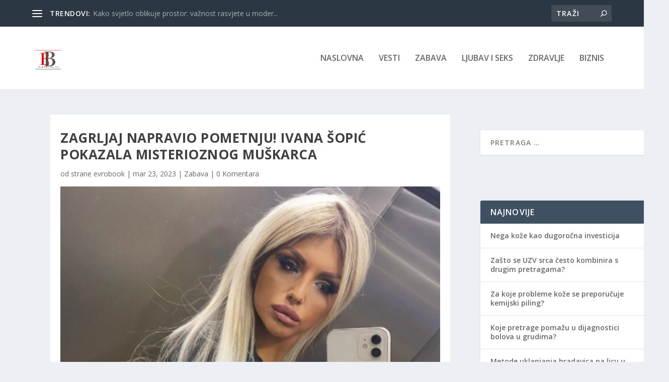

--- FILE ---
content_type: text/html; charset=utf-8
request_url: https://www.google.com/recaptcha/api2/aframe
body_size: 268
content:
<!DOCTYPE HTML><html><head><meta http-equiv="content-type" content="text/html; charset=UTF-8"></head><body><script nonce="SIdxcQ1Zt6A6bOiHVSnI9A">/** Anti-fraud and anti-abuse applications only. See google.com/recaptcha */ try{var clients={'sodar':'https://pagead2.googlesyndication.com/pagead/sodar?'};window.addEventListener("message",function(a){try{if(a.source===window.parent){var b=JSON.parse(a.data);var c=clients[b['id']];if(c){var d=document.createElement('img');d.src=c+b['params']+'&rc='+(localStorage.getItem("rc::a")?sessionStorage.getItem("rc::b"):"");window.document.body.appendChild(d);sessionStorage.setItem("rc::e",parseInt(sessionStorage.getItem("rc::e")||0)+1);localStorage.setItem("rc::h",'1768351957473');}}}catch(b){}});window.parent.postMessage("_grecaptcha_ready", "*");}catch(b){}</script></body></html>

--- FILE ---
content_type: text/css
request_url: https://evrobook.rs/wp-content/et-cache/214168/et-core-unified-tb-28-tb-27-deferred-214168.min.css?ver=1762788721
body_size: 3966
content:
.et_pb_section_0_tb_body.et_pb_section{background-color:#ecf0f5!important}.et_pb_row_inner_0_tb_body,.et_pb_row_inner_1_tb_body{background-color:#FFFFFF}.et_pb_section .et_pb_post_title_0_tb_body.et_pb_post_title{margin-right:20px!important;margin-left:20px!important}.et_pb_post_title_0_tb_body .et_pb_title_featured_container img{height:auto;max-height:none}.et_pb_post_content_0_tb_body{margin-right:20px;margin-left:20px}.et_pb_image_0_tb_body{margin-right:15px!important;margin-left:15px!important;text-align:left;margin-left:0}.et_pb_text_0_tb_body h2{font-weight:600;font-size:25px;color:#010101!important;line-height:1.35em;text-align:center}.et_pb_text_0_tb_body{margin-right:20px!important;margin-bottom:8px!important;margin-left:20px!important;max-width:700px}.et_pb_divider_0_tb_body{margin-right:40px!important;margin-left:40px!important}.et_pb_divider_0_tb_body:before{border-top-color:rgba(0,0,0,0.16)}.et_pb_blog_0_tb_body .et_pb_post .entry-title a,.et_pb_blog_0_tb_body .not-found-title{font-family:'Archivo',Helvetica,Arial,Lucida,sans-serif!important;font-weight:700!important;text-transform:none!important;color:#222222!important}.et_pb_blog_0_tb_body .et_pb_post .entry-title,.et_pb_blog_0_tb_body .not-found-title{font-size:16px!important;line-height:1.3em!important}.et_pb_blog_0_tb_body .et_pb_post,.et_pb_blog_0_tb_body .et_pb_post .post-content *{color:#000000!important}.et_pb_blog_0_tb_body .et_pb_post p{line-height:1.5em}.et_pb_blog_0_tb_body .et_pb_post .post-content,.et_pb_blog_0_tb_body.et_pb_bg_layout_light .et_pb_post .post-content p,.et_pb_blog_0_tb_body.et_pb_bg_layout_dark .et_pb_post .post-content p{font-family:'Archivo',Helvetica,Arial,Lucida,sans-serif;font-size:15px;line-height:1.5em}.et_pb_blog_0_tb_body .et_pb_post .post-meta,.et_pb_blog_0_tb_body .et_pb_post .post-meta a{font-family:'Archivo',Helvetica,Arial,Lucida,sans-serif;color:#544fff!important}.et_pb_blog_0_tb_body .et_pb_post div.post-content a.more-link{font-weight:600;text-transform:uppercase;text-decoration:underline;font-size:13px;color:#544FFF!important}.et_pb_blog_0_tb_body{background-color:#FFFFFF;margin-right:20px!important;margin-left:20px!important}.et_pb_blog_0_tb_body .et_pb_blog_grid .et_pb_post{border-width:0px;border-color:#000000;background-color:RGBA(255,255,255,0)}.et_pb_blog_0_tb_body a.more-link{margin-top:10px!important;display:block}.et_pb_sidebar_0_tb_body.et_pb_widget_area{border-right-width:1px;border-right-color:RGBA(255,255,255,0)}.et_pb_sidebar_0_tb_body{margin-right:-150px!important}.et_pb_text_0_tb_body.et_pb_module{margin-left:auto!important;margin-right:auto!important}@media only screen and (min-width:981px){.et_pb_code_0_tb_body,.et_pb_code_2_tb_body{display:none!important}}@media only screen and (max-width:980px){.et_pb_image_0_tb_body .et_pb_image_wrap img{width:auto}.et_pb_text_0_tb_body h2{font-size:32px}.et_pb_sidebar_0_tb_body.et_pb_widget_area{border-right-width:1px;border-right-color:RGBA(255,255,255,0)}.et_pb_sidebar_0_tb_body{margin-right:-150px!important}}@media only screen and (min-width:768px) and (max-width:980px){.et_pb_code_1_tb_body{display:none!important}}@media only screen and (max-width:767px){.et_pb_code_1_tb_body{display:none!important}.et_pb_image_0_tb_body .et_pb_image_wrap img{width:auto}.et_pb_text_0_tb_body h2{font-size:20px}.et_pb_sidebar_0_tb_body.et_pb_widget_area{border-right-width:1px;border-right-color:RGBA(255,255,255,0)}.et_pb_sidebar_0_tb_body{margin-right:0px!important}}.et_pb_section_0_tb_footer{min-height:134.8px;padding-top:11px;padding-bottom:14px}.et_pb_image_0_tb_footer{text-align:left;margin-left:0}.et_pb_row_1_tb_footer.et_pb_row{padding-top:6px!important;padding-bottom:8px!important;padding-top:6px;padding-bottom:8px}.et_pb_row_2_tb_footer.et_pb_row{padding-top:40px!important;padding-top:40px}.et_pb_text_4_tb_footer{margin-bottom:9px!important}.et_pb_text_5_tb_footer{font-size:12px}@media only screen and (max-width:980px){.et_pb_image_0_tb_footer .et_pb_image_wrap img{width:auto}}@media only screen and (max-width:767px){.et_pb_image_0_tb_footer .et_pb_image_wrap img{width:auto}}